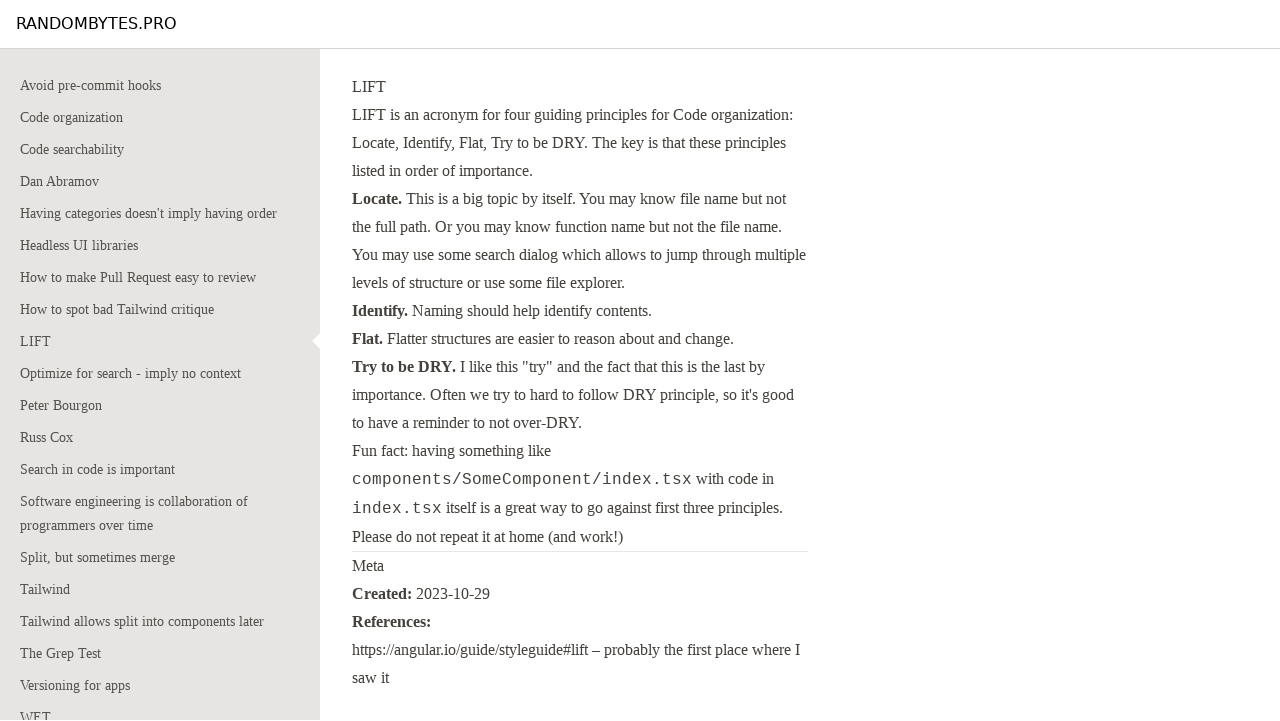

--- FILE ---
content_type: text/html; charset=utf-8
request_url: https://randombytes.pro/lift/
body_size: 2128
content:
<!DOCTYPE html>
<html lang="en">
  <head>
    <meta charset="UTF-8" />
    <meta
      name="viewport"
      content="width=device-width, user-scalable=no, initial-scale=1.0, maximum-scale=1.0, minimum-scale=1.0"
    />
    <meta http-equiv="X-UA-Compatible" content="ie=edge" />
    <link rel="icon" href="/favicon.ico">
    <link rel="stylesheet" href="/style.css?v=1715441699266" />
    <title>LIFT | RANDOMBYTES.PRO</title>
  </head>
  <body class="overscroll-y-none">
    
    <div
      class="flex-0 sticky top-0 z-10 w-full border-b border-b-stone-300 bg-white"
    >
      <div class="mx-auto flex max-w-7xl items-center gap-2 px-4 py-3">
        <button id="menuButton" class="px-2 py-1 lg:hidden" type="button">
          <svg height="12" width="18" xmlns="http://www.w3.org/2000/svg">
            <path
              d="M0 12h18v-2H0v2Zm0-5h18V5H0v2Zm0-7v2h18V0H0Z"
              fill="currentColor"
              fill-rule="evenodd"
            />
          </svg>
        </button>
        <a class="inline-block text-base hover:text-stone-700" href="/"
          >RANDOMBYTES.PRO</a
        >
      </div>
    </div>

    
    <div
      class="relative mx-auto flex min-h-[calc(100vh-48px)] max-w-7xl bg-white"
    >
      <aside class="lg:relative lg:w-80">
        <div
          class="absolute top-0 right-0 bottom-0 hidden w-screen bg-stone-200 lg:block"
        ></div>
        <div
          id="menu"
          class="fixed inset-0 top-[48px] h-[calc(100vh-48px)] -translate-x-full overflow-y-auto bg-stone-200 py-6 transition-transform lg:sticky lg:transform-none"
        >
          
          <div class="relative mb-2 px-6 lg:px-5">
            
            <a
              class="font-serif text-sm text-stone-600 hover:text-stone-900"
              href="/avoid-pre-commit-hooks/"
              >Avoid pre-commit hooks</a
            >
          </div>
          
          <div class="relative mb-2 px-6 lg:px-5">
            
            <a
              class="font-serif text-sm text-stone-600 hover:text-stone-900"
              href="/code-organization/"
              >Code organization</a
            >
          </div>
          
          <div class="relative mb-2 px-6 lg:px-5">
            
            <a
              class="font-serif text-sm text-stone-600 hover:text-stone-900"
              href="/code-searchability/"
              >Code searchability</a
            >
          </div>
          
          <div class="relative mb-2 px-6 lg:px-5">
            
            <a
              class="font-serif text-sm text-stone-600 hover:text-stone-900"
              href="/dan-abramov/"
              >Dan Abramov</a
            >
          </div>
          
          <div class="relative mb-2 px-6 lg:px-5">
            
            <a
              class="font-serif text-sm text-stone-600 hover:text-stone-900"
              href="/having-categories-doesn-t-imply-having-order/"
              >Having categories doesn't imply having order</a
            >
          </div>
          
          <div class="relative mb-2 px-6 lg:px-5">
            
            <a
              class="font-serif text-sm text-stone-600 hover:text-stone-900"
              href="/headless-ui-libraries/"
              >Headless UI libraries</a
            >
          </div>
          
          <div class="relative mb-2 px-6 lg:px-5">
            
            <a
              class="font-serif text-sm text-stone-600 hover:text-stone-900"
              href="/how-to-make-pull-request-easy-to-review/"
              >How to make Pull Request easy to review</a
            >
          </div>
          
          <div class="relative mb-2 px-6 lg:px-5">
            
            <a
              class="font-serif text-sm text-stone-600 hover:text-stone-900"
              href="/how-to-spot-bad-tailwind-critique/"
              >How to spot bad Tailwind critique</a
            >
          </div>
          
          <div class="relative mb-2 px-6 lg:px-5">
            
            <div
              class="hidden lg:block"
              style="
                position: absolute;
                top: 50%;
                right: 0;
                margin-top: -8px;
                width: 0;
                height: 0;
                border-style: solid;
                border-width: 8px 8px 8px 0;
                border-color: transparent #fff transparent transparent;
              "
            ></div>
            
            <a
              class="font-serif text-sm text-stone-600 hover:text-stone-900"
              href="/lift/"
              >LIFT</a
            >
          </div>
          
          <div class="relative mb-2 px-6 lg:px-5">
            
            <a
              class="font-serif text-sm text-stone-600 hover:text-stone-900"
              href="/optimize-for-search-imply-no-context/"
              >Optimize for search - imply no context</a
            >
          </div>
          
          <div class="relative mb-2 px-6 lg:px-5">
            
            <a
              class="font-serif text-sm text-stone-600 hover:text-stone-900"
              href="/peter-bourgon/"
              >Peter Bourgon</a
            >
          </div>
          
          <div class="relative mb-2 px-6 lg:px-5">
            
            <a
              class="font-serif text-sm text-stone-600 hover:text-stone-900"
              href="/russ-cox/"
              >Russ Cox</a
            >
          </div>
          
          <div class="relative mb-2 px-6 lg:px-5">
            
            <a
              class="font-serif text-sm text-stone-600 hover:text-stone-900"
              href="/search-in-code-is-important/"
              >Search in code is important</a
            >
          </div>
          
          <div class="relative mb-2 px-6 lg:px-5">
            
            <a
              class="font-serif text-sm text-stone-600 hover:text-stone-900"
              href="/software-engineering-is-collaboration-of-programmers-over-time/"
              >Software engineering is collaboration of programmers over time</a
            >
          </div>
          
          <div class="relative mb-2 px-6 lg:px-5">
            
            <a
              class="font-serif text-sm text-stone-600 hover:text-stone-900"
              href="/split-but-sometimes-merge/"
              >Split, but sometimes merge</a
            >
          </div>
          
          <div class="relative mb-2 px-6 lg:px-5">
            
            <a
              class="font-serif text-sm text-stone-600 hover:text-stone-900"
              href="/tailwind/"
              >Tailwind</a
            >
          </div>
          
          <div class="relative mb-2 px-6 lg:px-5">
            
            <a
              class="font-serif text-sm text-stone-600 hover:text-stone-900"
              href="/tailwind-allows-split-into-components-later/"
              >Tailwind allows split into components later</a
            >
          </div>
          
          <div class="relative mb-2 px-6 lg:px-5">
            
            <a
              class="font-serif text-sm text-stone-600 hover:text-stone-900"
              href="/the-grep-test/"
              >The Grep Test</a
            >
          </div>
          
          <div class="relative mb-2 px-6 lg:px-5">
            
            <a
              class="font-serif text-sm text-stone-600 hover:text-stone-900"
              href="/versioning-for-apps/"
              >Versioning for apps</a
            >
          </div>
          
          <div class="relative mb-2 px-6 lg:px-5">
            
            <a
              class="font-serif text-sm text-stone-600 hover:text-stone-900"
              href="/wet/"
              >WET</a
            >
          </div>
          
        </div>
      </aside>

      <article class="prose prose-stone py-6 px-8 font-serif">
        <h1>LIFT</h1>
<p>LIFT is an acronym for four guiding principles for <a href="/code-organization">Code organization</a>: Locate, Identify, Flat, Try to be DRY. The key is that these principles listed in order of importance.</p>
<p><strong>Locate.</strong> This is a big topic by itself. You may know file name but not the full path. Or you may know function name but not the file name. You may use some search dialog which allows to jump through multiple levels of structure or use some file explorer.</p>
<p><strong>Identify.</strong> Naming should help identify contents.</p>
<p><strong>Flat.</strong> Flatter structures are easier to reason about and change.</p>
<p><strong>Try to be DRY.</strong> I like this &quot;try&quot; and the fact that this is the last by importance. Often we try to hard to follow DRY principle, so it's good to have a reminder to not over-DRY.</p>
<p>Fun fact: having something like <code>components/SomeComponent/index.tsx</code> with code in <code>index.tsx</code> itself is a great way to go against first three principles. Please do not repeat it at home (and work!)</p>
<hr>
<h3>Meta</h3>
<p><strong>Created:</strong> 2023-10-29</p>
<p><strong>References:</strong></p>
<ul>
<li><a href="https://angular.io/guide/styleguide#lift">https://angular.io/guide/styleguide#lift</a> – probably the first place where I saw it</li>
</ul>

      </article>
    </div>

    <script>
      const wrapper = document.querySelector('body');
      const menu = document.querySelector('#menu');
      const menuButton = document.querySelector('#menuButton');

      menuButton.addEventListener('click', () => {
        menu.classList.toggle('-translate-x-full');
        if (wrapper.style.overflow) {
          wrapper.style.removeProperty('overflow');
        } else {
          wrapper.style.overflow = 'hidden';
        }
      });
    </script>
  </body>
</html>
